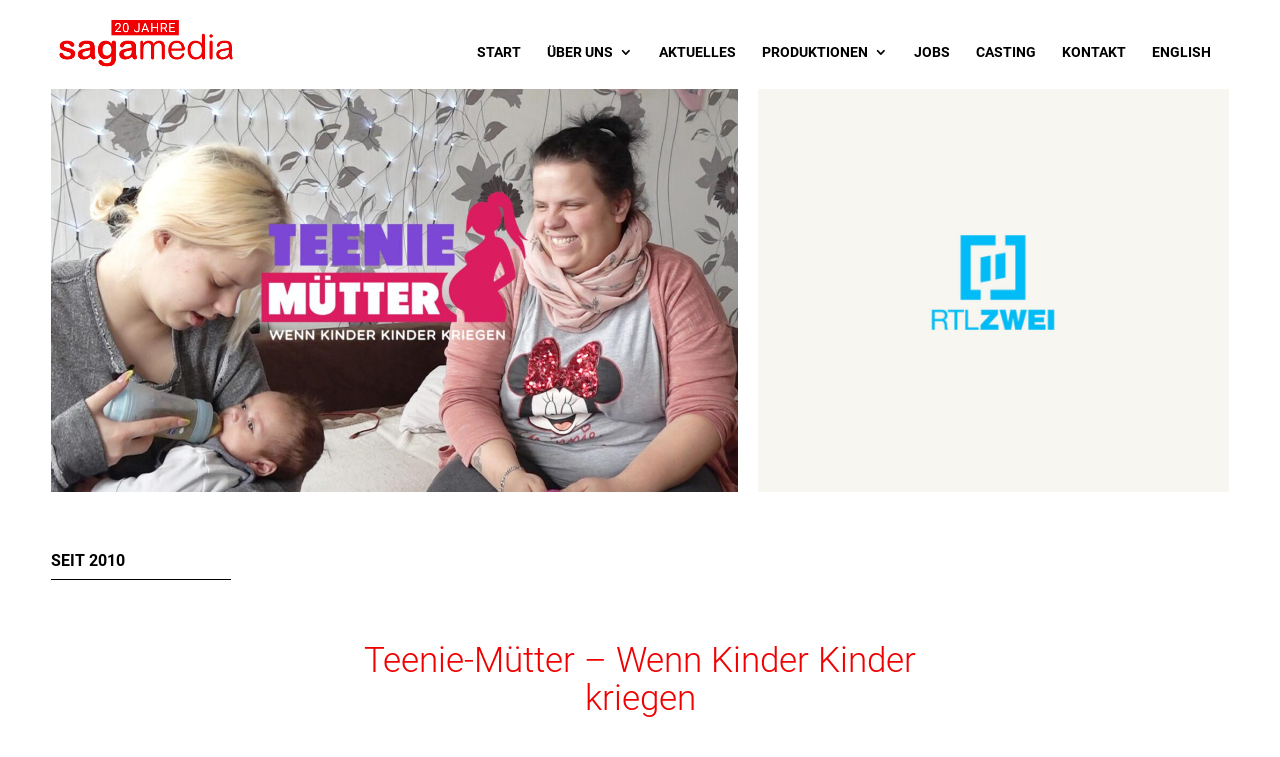

--- FILE ---
content_type: text/css
request_url: https://www.sagamedia.de/wp-content/themes/DiviChild/style.css?ver=4.27.4
body_size: 284
content:
/*
Theme Name:   DiviChild
Description:  Schreibe hier eine kurze Beschreibung über dein Child-Theme
Author:       Trage hier den Namen des Autors ein
Author URL:   Trage hier die Blog- oder Website-URL des Autors ein
Template:     Divi
Version:      1.0
License:      GNU General Public License v2 or later
License URI:  http://www.gnu.org/licenses/gpl-2.0.html
Text Domain:  DiviChild
*/

/* Schreibe hier dein eigenes persönliches Stylesheet */


--- FILE ---
content_type: text/css
request_url: https://www.sagamedia.de/wp-content/et-cache/69384/et-core-unified-69384.min.css?ver=1761739787
body_size: 13099
content:
@font-face{font-family:'Roboto';font-style:normal;font-weight:100;src:url('/wp-content/themes/DiviChild/fonts/roboto-v29-latin-100.eot');src:local(''),url('/wp-content/themes/DiviChild/fonts/roboto-v29-latin-100.eot?#iefix') format('embedded-opentype'),url('/wp-content/themes/DiviChild/fonts/roboto-v29-latin-100.woff2') format('woff2'),url('/wp-content/themes/DiviChild/fonts/roboto-v29-latin-100.woff') format('woff'),url('/wp-content/themes/DiviChild/fonts/roboto-v29-latin-100.ttf') format('truetype'),url('/wp-content/themes/DiviChild/fonts/roboto-v29-latin-100.svg#Roboto') format('svg')}@font-face{font-family:'Roboto';font-style:normal;font-weight:300;src:url('/wp-content/themes/DiviChild/fonts/roboto-v29-latin-300.eot');src:local(''),url('/wp-content/themes/DiviChild/fonts/roboto-v29-latin-300.eot?#iefix') format('embedded-opentype'),url('/wp-content/themes/DiviChild/fonts/roboto-v29-latin-300.woff2') format('woff2'),url('/wp-content/themes/DiviChild/fonts/roboto-v29-latin-300.woff') format('woff'),url('/wp-content/themes/DiviChild/fonts/roboto-v29-latin-300.ttf') format('truetype'),url('/wp-content/themes/DiviChild/fonts/roboto-v29-latin-300.svg#Roboto') format('svg')}@font-face{font-family:'Roboto';font-style:normal;font-weight:400;src:url('/wp-content/themes/DiviChild/fonts/roboto-v29-latin-regular.eot');src:local(''),url('/wp-content/themes/DiviChild/fonts/roboto-v29-latin-regular.eot?#iefix') format('embedded-opentype'),url('/wp-content/themes/DiviChild/fonts/roboto-v29-latin-regular.woff2') format('woff2'),url('/wp-content/themes/DiviChild/fonts/roboto-v29-latin-regular.woff') format('woff'),url('/wp-content/themes/DiviChild/fonts/roboto-v29-latin-regular.ttf') format('truetype'),url('/wp-content/themes/DiviChild/fonts/roboto-v29-latin-regular.svg#Roboto') format('svg')}@font-face{font-family:'Roboto';font-style:normal;font-weight:700;src:url('/wp-content/themes/DiviChild/fonts/roboto-v29-latin-700.eot');src:local(''),url('/wp-content/themes/DiviChild/fonts/roboto-v29-latin-700.eot?#iefix') format('embedded-opentype'),url('/wp-content/themes/DiviChild/fonts/roboto-v29-latin-700.woff2') format('woff2'),url('/wp-content/themes/DiviChild/fonts/roboto-v29-latin-700.woff') format('woff'),url('/wp-content/themes/DiviChild/fonts/roboto-v29-latin-700.ttf') format('truetype'),url('/wp-content/themes/DiviChild/fonts/roboto-v29-latin-700.svg#Roboto') format('svg')}body{font-family:'Roboto'!important;font-size:15px!important;line-height:1.5em!important;font-weight:300!important}p{font-family:'Roboto'!important;font-size:15px!important;line-height:1.5em!important;font-weight:300!important}h1{font-family:'Roboto'!important;font-size:35px!important;line-height:1.1em!important;font-weight:300!important}h2{font-family:'Roboto'!important;font-size:16px!important;line-height:1.1em!important;font-weight:700!important}h3{font-family:'Roboto'!important;font-size:15px!important;line-height:1.4em!important;font-weight:300!important}h4{font-family:'Roboto'!important;font-size:25px!important;line-height:1.2em!important}h5{font-family:'Roboto'!important;font-size:15px!important;line-height:2.5em!important}h6{font-family:'Roboto'!important;font-size:15px!important;line-height:1.1em!important;color:#f00000!important}@media only screen and (max-width:680px){body{font-family:'Roboto'!important;font-size:18px!important;line-height:1.5em!important;font-weight:300!important}p{font-family:'Roboto'!important;font-size:18px!important;line-height:1.5em!important;font-weight:300!important}h1{font-family:'Roboto'!important;font-size:35px!important;line-height:1.1em!important;font-weight:300!important}h2{font-family:'Roboto'!important;font-size:15px!important;line-height:1.1em!important;font-weight:700!important}h3{font-family:'Roboto'!important;font-size:18px!important;line-height:1.4em!important;font-weight:300!important}h4{font-family:'Roboto'!important;font-size:25px!important;line-height:1.2em!important}h5{font-family:'Roboto'!important;font-size:15px!important;line-height:2.5em!important}h6{font-family:'Roboto'!important;font-size:18px!important;line-height:1.1em!important;color:#f00000!important}}@media only screen and (min-width:681px) and (max-width:1080px){body{font-family:'Roboto'!important;font-size:18px!important;line-height:1.5em!important;font-weight:300!important}p{font-family:'Roboto'!important;font-size:18px!important;line-height:1.5em!important;font-weight:300!important}h1{font-family:'Roboto'!important;font-size:35px!important;line-height:1.1em!important;font-weight:300!important}h2{font-family:'Roboto'!important;font-size:16px!important;line-height:1.1em!important;font-weight:700!important}h3{font-family:'Roboto'!important;font-size:15px!important;line-height:1.4em!important;font-weight:300!important}h4{font-family:'Roboto'!important;font-size:25px!important;line-height:1.2em!important}h5{font-family:'Roboto'!important;font-size:15px!important;line-height:2.5em!important}h6{font-family:'Roboto'!important;font-size:15px!important;line-height:1.1em!important;color:#f00000!important}}#top-menu-nav li{font-family:'Roboto'!important;font-size:14px!important;font-weight:700!important;padding-top:15px!important}#top-menu .sub-menu li a{font-family:'Roboto'!important;font-size:12px!important;line-height:1.0em!important}@media only screen and (min-width:1081px){.sub-menu{margin-top:-25px!important}}#top-menu-nav{margin-left:-5%!important}@media only screen and (min-width:1921px){#top-menu-nav{margin-left:-12%!important}}@media only screen and (min-width:1921px){.detail_01{align-content:center!important;min-width:100%!important}}@media only screen and (min-width:1921px){.container1{padding-top:500px!important;padding-bottom:500px!important}}@media only screen and (min-width:1921px){.container1{border-left:100px solid #ffffff!important;border-right:100px solid #ffffff!important}}.text2{padding-top:10px!important}#top-menu-nav #top-menu a:hover,#mobile_menu_slide a:hover{color:#ec5b5b!important}#top-menu li li a:hover{color:#ec5b5b!important}#top-menu .sub-menu{-webkit-box-shadow:none;-moz-box-shadow:none;box-shadow:none}.nav li ul{width:210px!important}.nav li li ul{left:210px!important}#top-menu li li a{width:170px!important}#top-menu li li a{margin-left:-20px!important;margin-top:-40px!important}.nav ul li a:hover{opacity:1;background-color:rgba(0,0,0,0)}#main-header{-webkit-box-shadow:none!important;-moz-box-shadow:none!important;box-shadow:none!important}#main-header.et-fixed-header{-webkit-box-shadow:none!important;-moz-box-shadow:none!important;box-shadow:none!important}@media only screen and (max-width:680px){#logo{margin-top:0px!important;margin-left:-28px!important;min-height:33px!important;min-width:171px!important}}@media only screen and (min-width:681px) and (max-width:1080px){#logo{margin-left:-35px!important;min-height:20px!important;min-width:103px!important}}@media only screen and (min-width:681px) and (max-width:980px){.et_menu_container{min-height:100px!important}}@media only screen and (max-width:680px){.mobile_menu_bar{margin-top:2px!important}}@media only screen and (min-width:681px) and (max-width:1080px){.mobile_menu_bar{margin-top:12px!important}}@media only screen and (min-width:681px) and (max-width:1080px){.mobile_menu_bar:before{font-size:35px!important}}@media only screen and (min-width:1081px) and (max-width:1920px){#logo{margin-top:0px!important;margin-left:0px!important}}@media only screen and (min-width:1921px){#logo{margin-top:0px!important;margin-left:40px!important}}.select_page{visibility:hidden!important}.et_fixed_nav #main-header{position:fixed!important}@media only screen and (max-width:1080px){#et_mobile_nav_menu{display:block!important}#top-menu{display:none!important}}.et_mobile_menu{border-top:0px!important}#main-header .et_mobile_menu li a{border-bottom:none!important}.mobile_nav.opened .mobile_menu_bar:before{content:'\4d'}.mobile_nav .current-menu-ancestor>a,.mobile_nav .current-menu-item>a{color:#f00000!important}.et_mobile_menu .menu-item-has-children a{background-color:transparent!important}.et_mobile_menu li a{background-color:transparent!important}@media only screen and (max-width:680px){.et_mobile_menu li a{font-size:16px!important}}@media only screen and (min-width:681px) and (max-width:1080px){.et_mobile_menu li a{font-size:20px!important}}.et_mobile_menu{margin-top:-1px!important}@media only screen and (max-width:680px){.et_mobile_menu li a{padding-bottom:0px!important}}.wp-pagenavi a,.wp-pagenavi span{padding:0.3em 0.8em!important;font-size:2em!important;line-height:2em;background:#f7f6f0;transition:all .5s;border:0px}.wp-pagenavi a:hover{color:#4a4f53!important;background:#ebeae7!important;border:0px}.wp-pagenavi{display:inline-block!important;float:none!important;left:50%!important;position:relative!important;transform:translate(-50%)!important}#main-content .et_pb_post_content p{margin-top:20px!important;margin-bottom:20px!important}#main-content .et_pb_post_content img{margin-top:0px!important;margin-bottom:0px!important}#main-content .et_pb_post_content h2,#main-content .et_pb_post_content h3,#main-content .et_pb_post_content h4,#main-content .et_pb_post_content h5{margin:10px 0px!important}.et_pb_title_container{margin-top:40px!important}.wp-block-video{margin-top:40px!important}.et_pb_widget li a{color:#f00000!important}.et_pb_widget li a:hover{color:#ec5b5b!important}.et_pb_widget ul li{background-color:#f7f6f0!important;padding:10px!important}.et_pb_widget h2{color:#f00000!important;margin-top:-10px;font-size:18px!important}@media only screen and (max-width:980px){.et_pb_widget h2{display:none!important}}@media only screen and (max-width:980px){.et_pb_widget_area{margin-top:40px!important}}.wp-block-search__button{text-transform:uppercase!important;background-color:#f00000!important;font-size:12px!important;color:#ffffff!important}.pa-blog-image-16-9 .entry-featured-image-url{padding-top:56.25%;display:block}.pa-blog-image-16-9 .entry-featured-image-url img{position:absolute;height:100%;width:100%;top:0;left:0;right:0;bottom:0;object-fit:cover}#main-footer{display:none}@media (max-width:980px){.et_non_fixed_nav.et_transparent_nav #main-header,.et_non_fixed_nav.et_transparent_nav #top-header,.et_fixed_nav #main-header,.et_fixed_nav #top-header{position:fixed}}#mobile_menu{display:block!important;height:calc(100vh - 80px);right:0;position:fixed;overflow:auto;-webkit-transition:-webkit-transform 0.4s 0s;-moz-transition:-moz-transform 0.4s 0s;transition:transform 0.4s 0s;-overflow-scrolling:touch!important;-webkit-overflow-scrolling:touch!important}.mobile_nav.closed #mobile_menu{-webkit-transform:translateX(100%);-moz-transform:translateX(100%);-ms-transform:translateX(100%);-o-transform:translateX(100%);transform:translateX(100%)}.mobile_nav.opened #mobile_menu{-webkit-transform:translateX(0);-moz-transform:translateX(0);-ms-transform:translateX(0);-o-transform:translateX(0);transform:translateX(0)}.et_contact_bottom_container{float:none!important;justify-content:center!important}#et_pb_contact_form_0 .et_contact_bottom_container{float:none!important;text-align:center!important;padding-top:20px!important}@media only screen and (max-width:680px){#et_pb_contact_form_0 .et_contact_bottom_container{float:none!important;text-align:center!important;padding-top:30px!important}}@media only screen and (min-width:681px) and (max-width:1080px){#et_pb_contact_form_0 .et_contact_bottom_container{float:none!important;text-align:center!important;padding-top:20px!important}}@media only screen and (min-width:1081px) and (max-width:1920px){#et_pb_contact_form_0 .et_contact_bottom_container{float:none!important;text-align:center!important;padding-top:20px!important}}@media only screen and (min-width:1921px){#et_pb_contact_form_0 .et_contact_bottom_container{float:none!important;text-align:center!important;padding-top:30px!important}}.et-pb-contact-message li{list-style:none!important}.et-pb-contact-message p{color:#f00000;font-size:17px;text-align:center}.et-pb-contact-message li{color:#f00000;font-size:17px;text-align:center}.button_neu_01{min-width:240px!important;padding-top:12px!important;padding-bottom:12px!important;text-align:center!important}.et_pb_scroll_top.et-visible{text-align:center!important;font-size:30px!important;line-height:30px!important}.et_pb_scroll_top.et-pb-icon{background-color:#ffffff!important;color:#f00000!important;margin:20px!important;padding:4px!important;-webkit-border-radius:50%!important;-moz-border-radius:50%!important;border-radius:50%!important;height:40px!important;width:40px!important;bottom:30px!important;box-shadow:0 0 5px rgba(0,0,0,0.2)!important}@media only screen and (max-width:980px){.et_pb_scroll_top.et-pb-icon{margin:5px!important}}@media only screen and (max-width:980px){.headline_links{margin-top:20px!important}}@media only screen and (min-width:1081px){.abstand{margin-top:40px!important}}@media only screen and (max-width:980px){.abstand{margin-top:80px!important}}.wpml-ls-menu-item{text-transform:uppercase!important}#newest{display:none!important}#spacing{margin-top:-50px!important}@media only screen and (max-width:640px){._brlbs-caption p{font-size:16px!important;line-height:1.5em!important}}figure.wp-block-gallery.has-nested-images{display:flex;flex-wrap:wrap}